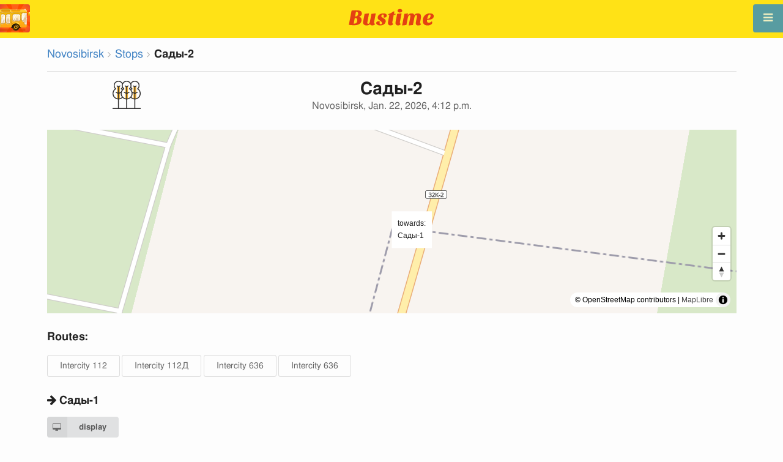

--- FILE ---
content_type: text/html; charset=utf-8
request_url: https://en.busti.me/novosibirsk/stop/sady-2/
body_size: 8520
content:
<!doctype html><html lang="en"><head><script async src="https://www.googletagmanager.com/gtag/js?id=G-MD4RJR9ZS9"></script><script>window.yaContextCb=window.yaContextCb||[]</script><script src="https://yandex.ru/ads/system/context.js" async></script><script>
    function gtag_conversion() {
        gtag('event', 'conversion', {
            'send_to': 'AW-16696673122/02btCIPFj-wZEOKGzJk-',
            'value': 0.1,
            'currency': 'EUR'
        });
    }

    gtag_metric_try.callback = null;

    function gtag_metric_try(name_event, params = {}) {
        gtag('event', name_event, params);

        if (typeof gtag_metric_try.callback === 'function') {
            gtag_metric_try.callback(name_event, params);
        }
    }

    gtag_metric_try.callback = (name, params) => {
        console.log(name, params);
    };

    </script><script>
     window.dataLayer = window.dataLayer || [];
     function gtag(){dataLayer.push(arguments);}
     gtag('js', new Date());
     gtag('config', 'G-MD4RJR9ZS9');
   </script><script>
    function gtag_metric(name_event, params = {}) {
        try {
            gtag_metric_try(name_event, params);
        } catch (error) {
            console.log('unable gtag');
        }
    }
</script><meta charset="UTF-8"/><link rel="apple-touch-icon" sizes="180x180" href="https://gcore.bustm.net/static/img/favicons/apple-touch-icon.png"><link rel="icon" type="image/png" sizes="32x32" href="https://gcore.bustm.net/static/img/favicons/favicon-32x32.png"><link rel="icon" type="image/png" sizes="16x16" href="https://gcore.bustm.net/static/img/favicons/favicon-16x16.png"><link rel="manifest" href="https://gcore.bustm.net/static/img/favicons/bustime.webmanifest?v=1"><link rel="mask-icon" href="https://gcore.bustm.net/static/img/favicons/safari-pinned-tab.svg" color="#ffe216"><link rel="shortcut icon" href="https://gcore.bustm.net/static/img/favicons/favicon.ico"><meta name="msapplication-TileColor" content="#ffe216"><meta name="msapplication-config" content="https://gcore.bustm.net/static/img/favicons/browserconfig.xml"><title>Stop Сады-2 - Novosibirsk</title><meta name="description" content="Public transport stopСады-2 in the cityNovosibirsk. Routes online passing through the stopIntercity 112 Intercity 112Д Intercity 636 Intercity 636 "><meta name="keywords" content="buses, routes online, city transport , where is going, movement, position, information board, in real-time mode, on the map, stops, movement scheme, transport online"><meta property="og:title" content="Bus Time"><meta property="og:image" content="https://en.busti.me/static/img/bustime-2.0.png"><meta property="vk:image" content="https://en.busti.me/static/img/bustime-2.0.png"><meta name="apple-mobile-web-app-capable" content="yes"><meta name="mobile-web-app-capable" content="yes"><meta name="apple-mobile-web-app-status-bar-style" content="black"><meta name="theme-color" content="#b30000"><meta name="viewport" content="width=device-width, initial-scale=1"/><meta name="format-detection" content="telephone=no"><link rel="image_src" href="https://en.busti.me/static/img/bustime-2.0.png"><link rel="apple-touch-icon" href="https://gcore.bustm.net/static/img/icon_60px.png" /><link rel="apple-touch-icon" sizes="76x76" href="https://gcore.bustm.net/static/img/icon_76px.png" /><link rel="apple-touch-icon" sizes="120x120" href="https://gcore.bustm.net/static/img/icon_120px.png" /><link rel="apple-touch-icon" sizes="152x152" href="https://gcore.bustm.net/static/img/icon_152px.png" /><script src="https://gcore.bustm.net/static/js/fast-json-patch.min.js"></script><!-- <link rel="icon" sizes="192x192" href="https://gcore.bustm.net/static/img/icon_192.png"> --><link rel="preload" as="script" href="https://gcore.bustm.net/static/js/system.min.js"><link rel="preload" href="https://gcore.bustm.net/static/fonts/fontawesome-webfont.woff2" as="font" type="font/woff2" crossorigin><link rel="stylesheet" href="https://gcore.bustm.net/static/css/base-union-71.css" type="text/css" /><style>
    .dark_theme {
        filter: invert(1) hue-rotate(180deg) brightness(0.8) grayscale(70%);
    }
    .dark_theme body, .dark-theme body.pushable > .pusher {
        background: #d3d3d3;
    }
    .dark_theme #main_bases_map {
        filter: invert(1) hue-rotate(180deg) brightness(1.25) grayscale(0%) saturate(250%);
    }
    .dark_theme #maplibre {
        filter: invert(1) hue-rotate(180deg) brightness(1.25) grayscale(0%) saturate(250%);
    }
  </style><link rel="alternate" hreflang="x-default" href="https://busti.me/novosibirsk/stop/sady-2/"><link rel="canonical" href="https://en.busti.me/novosibirsk/stop/sady-2/"><link rel="alternate" hreflang="en" href="https://en.busti.me/novosibirsk/stop/sady-2/" /><link rel="alternate" hreflang="es" href="https://es.busti.me/novosibirsk/stop/sady-2/" /><link rel="alternate" hreflang="et" href="https://et.busti.me/novosibirsk/stop/sady-2/" /><link rel="alternate" hreflang="fi" href="https://fi.busti.me/novosibirsk/stop/sady-2/" /><link rel="alternate" hreflang="it" href="https://it.busti.me/novosibirsk/stop/sady-2/" /><link rel="alternate" hreflang="pl" href="https://pl.busti.me/novosibirsk/stop/sady-2/" /><link rel="alternate" hreflang="pt" href="https://pt.busti.me/novosibirsk/stop/sady-2/" /><link rel="alternate" hreflang="be" href="https://be.busti.me/novosibirsk/stop/sady-2/" /><link rel="alternate" hreflang="ru" href="https://ru.busti.me/novosibirsk/stop/sady-2/" /><link rel="alternate" hreflang="uk" href="https://uk.busti.me/novosibirsk/stop/sady-2/" /><link rel="alternate" hreflang="lt" href="https://lt.busti.me/novosibirsk/stop/sady-2/" /><link rel="alternate" hreflang="lv" href="https://lv.busti.me/novosibirsk/stop/sady-2/" /><link rel="alternate" hreflang="nl" href="https://nl.busti.me/novosibirsk/stop/sady-2/" /><link rel="alternate" hreflang="cs" href="https://cs.busti.me/novosibirsk/stop/sady-2/" /><link rel="alternate" hreflang="hu" href="https://hu.busti.me/novosibirsk/stop/sady-2/" /><link rel="alternate" hreflang="de" href="https://de.busti.me/novosibirsk/stop/sady-2/" /><link rel="alternate" hreflang="fr" href="https://fr.busti.me/novosibirsk/stop/sady-2/" /><link rel="alternate" hreflang="da" href="https://da.busti.me/novosibirsk/stop/sady-2/" /><link rel="alternate" hreflang="hi" href="https://hi.busti.me/novosibirsk/stop/sady-2/" /><link rel="alternate" hreflang="ro" href="https://ro.busti.me/novosibirsk/stop/sady-2/" /><link rel="alternate" hreflang="eo" href="https://eo.busti.me/novosibirsk/stop/sady-2/" /><link rel="alternate" hreflang="ga" href="https://ga.busti.me/novosibirsk/stop/sady-2/" /><link rel="alternate" hreflang="pt-br" href="https://pt-br.busti.me/novosibirsk/stop/sady-2/" /><link rel="alternate" hreflang="ms" href="https://ms.busti.me/novosibirsk/stop/sady-2/" /><link rel="alternate" hreflang="tr" href="https://tr.busti.me/novosibirsk/stop/sady-2/" /><link rel="alternate" hreflang="el" href="https://el.busti.me/novosibirsk/stop/sady-2/" /><link rel="alternate" hreflang="kk" href="https://kk.busti.me/novosibirsk/stop/sady-2/" /><!--<script src="https://cdn.busti.me/static/js/stop.js?v=2" type="text/javascript"></script>--><script src="/static/js/stop.js?v=2" type="text/javascript"></script><style>#lmap {height: 300px;}</style><script type="text/javascript">
  var trans_text_moveto = "towards";
  var stop_selected = {id: 182454, name:"Сады-2", slug:"sady-2", moveto:"Сады-1", x:86.3584417, y:54.481527, tram_only:0 };
  var astops = { 
   182454: {id: 182454, name:"Сады-2", moveto:"Сады-1", x:86.3584417, y:54.481527, tram_only:0 },
   };
  </script><script type="application/ld+json">
  {
    "@context": "https://schema.org",
    "@type": "BusStop",
    "name": "Сады-2",
    "smokingAllowed": false,
    "publicAccess": true,
    "isAccessibleForFree": true,
    "address": "Novosibirsk, RU",
    "geo": {
        "@type": "GeoCoordinates",
        "longitude": 86.3584417,
        "latitude": 54.481527
     },
     "url": "https://busti.me/novosibirsk/stop/sady-2/",
     "containedInPlace": {
        "@type": "City",
        "name": "Novosibirsk"
      }
  }
  </script><script type="application/ld+json">
  {
    "@context": "https://schema.org",
    "@type": "BreadcrumbList",
    "itemListElement": [
    {
        "@type": "ListItem",
        "position": 1,
        "item":
        {
            "@id": "https://busti.me/novosibirsk/",
            "name": "Novosibirsk"
        }
    },
    {
        "@type": "ListItem",
        "position": 2,
        "item":
        {
            "@id": "https://busti.me/novosibirsk/stop/",
            "name": "Stops"
        }
    },
    {
        "@type": "ListItem",
        "position": 3,
        "item":
        {
            "@id": "https://busti.me/novosibirsk/stop/sady-2/",
            "name": "Сады-2"
        }
    }]
  }
  </script><script>
var language = "en";
var trans_text_map = "Map";
var trans_text_stops = "Stops";
var trans_text_stop = "Stop";
var trans_text_transport = "Transport";
var trans_text_jam = "Traffic jams";
var trans_text_passenger = "Passengers";
var trans_text_km = "km";
var trans_text_sleep = "on break";
var trans_text_kmh = "km/h";
var trans_ttype_name = {
  0: "Bus",
  1: "Trolleybus",
  2: "Tram",
  3: "Minibus",
  4: "Water bus",
  5: "Intercity",
  6: "Train",
  7: "Metro",
  8: "Hitchhiking",
  9: "Flight",
};
var trans_ttype_slug = {
  0: "bus",
  1: "trolleybus",
  2: "tramway",
  3: "bus-taxi",
  4: "water",
  5: "bus-intercity",
  6: "train",
  7: "metro",
  8: "carpool",
  9: "airplane",
};
var trans_text_js_nosync = "It is necessary to update the JS database in the admin panel";
var trans_text_update_error = "Update error, server unavailable";
var trans_text_city_not_found = "City not found";
var trans_text_recognition = "Voice recognition works only on Android and desktops with Chrome";
var trans_text_call_get = "Accept video call?";
var trans_text_no_vote = "You cannot vote on the first day";
var trans_text_gps_overwrite = "Your data will overwrite this bus";
var trans_text_m1 = "Rating without a message is not accepted";
var trans_text_m2 = "Message without a rating is not accepted";
var trans_text_m3 = "Write so others understand the reason for the rating";
var trans_text_m4 = "Sorry, license plate not defined. Rating not possible.";
var trans_text_m5 = "Thank you for your feedback!";
var trans_text_recog = "Listening to the command<br/>example:bus 11 <br/>example:tram number five";
var trans_text_recog_start = "Listening, start speaking...";
var trans_text_recog_fail = "Not recognized";
var trans_text_not_found = "not found";
var trans_text_call = "Enter call identifier";
var trans_text_adblock = "You have ad blocking enabled. To disable ads, purchase a subscription.";
var trans_text_no_cam = "Access to the camera is not possible";
var trans_text_show_map = "Show map";
var trans_text_hide_map = "Hide map";
var trans_text_online = "Online";
var trans_text_stops = "Stops";
var trans_text_rlines = "Route lines";
var trans_text_word_to_number = [
"zero",
"one",
"two",
"three",
"four",
"five",
"six",
"seven",
"eight",
"nine"];
var trans_text_dst_change = "Destination changed";
var trans_text_src_change = "Departure changed";
var trans_text_arriving = "Your bus is approaching!";
var trans_text_one_plus = "Plus one on the route!";
var trans_text_one_minus = "Minus one on the route...";
var trans_text_in_dir_forward = "in the forward direction of the route";
var trans_text_in_dir_reverse = "in the reverse direction of the route";
var trans_text_moveto = "towards";

var us_user = 0;
var us_sound = 1;
var us_sound_plusone = 0;
var us_plusone = 0;
var us_live_indicator = 0;
var us_hide_inactive_routes = 1;
var us_last_time_resp = 0;
var us_bigsticker = 0;
var us_mode = 1;


var us_city = 23;
var us_city_slug = "novosibirsk";
var us_city_rev = 0;
var us_city_taxi = 0;
var us_city_timediffk = 0;
var us_city_transport_count = 239;
var US_CITY_POINT_X = 82.923451;
var US_CITY_POINT_Y = 55.028217;

var mode_selected = 0;
var matrix_show = 1;
var us_gps_off = 0;
var us_voice = 0;
var us_gps_send = 0;
var us_premium = 0;
var transaction_key = "";
var transaction_vip = 0;
var us_edit_mode = 0;
var us_device = "";
var us_theme_stripes = 0;
var us_gosnum = "None";
var map, myCollection, busstop_collection, passenger_collection, jamcollection;
var busfavor = [];
var vk_like_pro = 0;
var vk_show_like = 0;
var us_theme = 0;
var radar_mode = 0;
var ads_show = 1;
var ads_waterfall_configs = {};
var city_monitor_mode = 0;
var bus_design_map = {};
var us_pro_demo = 0;
var ut_minutes = 0;
var us_id = 2222383184;
var us_multi_all = 0;
var us_map_show = 0;
var us_speed_show = 0;
var us_radio = 0;
var us_dark_theme = "";
var us_update_signal = "";
var us_count_day_metric = 1;
var us_count_day_metric_date = "";
var lucky_day = 0;
var timer_countable = 1;
var reg_today = 1;
var today_date = "";
var us_days_on = 0;
var first_time = 0;
var gps_send_enough = 0;
var us_show_gosnum = 1; //0;
var us_sound_plus_one = 0;
var p2p_video = 0;
var PEER;
var io_port = null

if (!window.console) console = {log: function() {}};


var holiday_flag = "";

var test_mode = false;  
var taxiuser = null;
var is_main_page = false;
var is_stops_page = false;
var is_schedule_page = false;
var is_select_page = false;
var to_send = {};   // last sended position

function load_extra() {}

var trans_text_price = "Fare price";
var trans_text_provider_edit = "add carrier information";

var trans_idle_message_load = "Loading data via";
var trans_update_message = "Data updated";
var trans_post_update_message_processing = "Events processed:";
var trans_post_turbine_update_message_provid = "Received from supplier:";
var trans_post_turbine_update_message_for = "for";

var trans_stop_extra_info = {
  0: "Название: ",
  1: "Тип: ",
  2: "Таймзона: ",
  3: "Направление: "
};

var trans_vehicle_extra_info = {
  0: "Гос№: ",
  1: "Борт№: ",
  2: "Низкопольность: ",
  3: "Модель: ",
  4: "Перевозчик: ",
  5: "Тип: ",
  6: "Рейтинг: ",
  7: "Скорость: ",
  8: "Время последнего отклика: "
};

var us_block_info = 0;

var trans_distance = "Distance:";
var trans_time_in_trip = "Travel time:";
var trans_mins_in_trip = "min.";
var trans_hours_in_trip = "h.";
</script><script>
    var count_day_metric = [3, 5, 7, 10, 14, 21, 30, 60, 90, 120];

    // получение текущей даты в формате YYYY-MM-DD
    var date_for_metric = new Date().toISOString().split('T')[0];

    // если счетчик соответствует значению из count_day_metric и дата последней отправки метрики не равна сегодняшней дате
    // отправляем метрику и отправляем на сервер сегодняшнюю дату
    if (count_day_metric.includes(us_count_day_metric) && us_count_day_metric_date !== date_for_metric) {
        gtag_metric('st_visits', {'count': us_count_day_metric});

        var url_for_ajax = `/ajax/date_for_metric/?us_count_day_metric_date=${encodeURIComponent(date_for_metric)}`;

        fetch(url_for_ajax, {
            method: 'GET',
            headers: {
                'X-CSRFToken': 'UGxwiPgEtIreOE3Wl51cdZBrsmjfnBf3cs9eFzzj77CjqIbeZxfcSRpDcmRPh61D'
            }
        }).catch(error => console.error('Error:', error));
    }

    if (us_dark_theme === "on" || (us_dark_theme === "auto" && window.matchMedia && window.matchMedia('(prefers-color-scheme: dark)').matches)) {
        document.documentElement.classList.add('dark_theme');
    }

  

var db_ready = false;

function loading_done() {
      osd = document.querySelector('.osd_message');
      osd_text = document.querySelector('.osd_message_text');
      if (osd_text) {osd_text.textContent = ''}
      db_ready = true;

      setTimeout(function() {
       if (osd) {osd.style.display = 'none'}
      }, 250); // give user time to enjoy
    if (typeof hashcheck === "function") {
      hashcheck();
    }
}

function diff_dump(db) {
  const xhr = new XMLHttpRequest();
  xhr.open('GET', path_diff);

  xhr.onprogress = function(event) {
      const prc = Math.round(event.loaded / diff_size * 100);
      if (osd_text) { osd_text.textContent = 'DB patch: '+prc+'%'; }
  };

  xhr.onload = function() {
    if (xhr.status === 200) {
      diff_from_server = JSON.parse(xhr.responseText);
      // применяем разницу к исходной бд
      jsonpatch.applyPatch(db, diff_from_server);
      loading_done();
    } else {
      console.error(`Error ${xhr.status}: ${xhr.statusText}`);
      loading_done();
    }
  };

  xhr.onerror = function() {
    console.error('Patch request error');
  };
 xhr.send();
}

function dbget(model, id=null, field=null, meta=false) {
    let db = DB;
    if (db == null) return null;
    if (id == null) return DB[model];
    if (field != null) {
        let index = db[model + '__meta'] != null && db[model + '__meta']['fields'] != null ?
            db[model + '__meta']['fields'].indexOf(field) : -1
        if (index < 0) return null;
        if (db[model] != null && db[model][id] != null) {
            return db[model][id][index];
        }
    } else if (meta && db[model + '__meta'] != null && db[model + '__meta']['fields'] != null) {
        if (db[model] != null && db[model][id] != null) {
            let o = {};
            db[model][id].forEach(function(e, i) {
                o[db[model + '__meta']['fields'][i]] = e;
            });
            return o;
        }
    } else if (!meta && db[model] != null && db[model][id] != null) {
        return db[model][id]
    }
    return null;
}

function dbgetsafe(model, id=null, field=null, meta=false) {
  return dbget(model, id, field, meta) || {}
}
</script></head><body><div class="ui right sidebar inverted vertical massive menu" style="width:19rem;"><a href="/novosibirsk/settings_profile/" id="link_profile" class="item  profile_in_menu"><img id="avatar_profile" src=" https://gcore.bustm.net/static/img/empty_ava.png"><div style="margin: 10px; display: inline-block;"> Log in to profile </div></a><a class="item " href="/novosibirsk/" onclick="gtag_metric('cl_menu_link', {'item': 'home'});">Novosibirsk<i class="fa-home icon" aria-hidden="true"></i></a><a class="item " href="/novosibirsk/timetable/" onclick="gtag_metric('cl_menu_link', {'item': 'timetable'});">Schedule <i class="fa-calendar-o icon" aria-hidden="true"></i></a><a class="item " href="/novosibirsk/company/" onclick="gtag_metric('cl_menu_link', {'item': 'company'});">Carriers <i class="fa-clone icon" aria-hidden="true"></i></a><a class="item active" href="/novosibirsk/stop/" onclick="gtag_metric('cl_menu_link', {'item': 'stop'});">Stops<i class="fa-bus icon" aria-hidden="true"></i></a><a class="item " href="/novosibirsk/transport/" onclick="gtag_metric('cl_menu_link', {'item': 'transport'});" title="Transport log - data exchange, events, and tracks">Journal <i class="fa-list-alt icon" aria-hidden="true"></i></a><a class="item " href="/novosibirsk/chat/" onclick="gtag_metric('cl_menu_link', {'item': 'chat'});">Chat <i class="fa-comment icon" aria-hidden="true"></i></a><a class="item " href="/novosibirsk/top/" onclick="gtag_metric('cl_menu_link', {'item': 'top'});">Rating<i class="fa-line-chart icon" aria-hidden="true"></i></a><a class="item " href="/novosibirsk/history/" onclick="gtag_metric('cl_menu_link', {'item': 'history'});">Change history<i class="fa-newspaper-o icon" aria-hidden="true"></i></a><a class="item " href="/novosibirsk/status/" onclick="gtag_metric('cl_menu_link', {'item': 'status'});" title="Server and monitoring system status">Status<i class="fa-heartbeat icon" aria-hidden="true"></i></a><!-- <a class="item" href="/about/">Блог</a> --><div class="ui inverted right dropdown item" style="z-index: 9999;">Info<i class="dropdown icon"></i><div class="menu"><a class="item" href="/about/" onclick="gtag_metric('cl_menu_link', {'item': 'about'});"><i class="fa-question icon" aria-hidden="true"></i>About the project</a><a class="item" href="/open-letter-for-transport-data/" onclick="gtag_metric('cl_menu_ft', {'item': 'open-letter-for-transport-data'});"><i class="fa-bullhorn icon" aria-hidden="true"></i>Open data</a><a class="item" href="/services/" onclick="gtag_metric('cl_menu_ft', {'item': 'services'});"><i class="fa-plus icon" aria-hidden="true"></i> Connection</a><a class="item" href="/blog/" onclick="gtag_metric('cl_menu_ft', {'item': 'blog'});"><i class="fa-rss icon" aria-hidden="true"></i>Blog</a><a class="item" href="/help/" onclick="gtag_metric('cl_menu_ft', {'item': 'help'});"><i class="fa-question-circle-o icon" aria-hidden="true"></i>Help</a><a class="item" style="margin-right:0.4em" target="_blank" href="https://github.com/bustime-org/bustime" aria-label="Bustime source codes on Github"><i class="fa-github icon"></i>Github</a></div></div><div style="margin-top: auto; text-align:center;font-size:1rem;color:#fff;vertical-align:middle"><select name="select_language" class="ui selection long dropdown sel_lang_ftr"><option value="da">Dansk</option><option value="de">Deutsch</option><option value="et">Eesti</option><option value="en" selected >English</option><option value="es">Español</option><option value="eo">Esperanto</option><option value="fr">Français</option><option value="ga">Gaeilge</option><option value="it">Italiano</option><option value="lv">Latviešu</option><option value="lt">Lietuvių</option><option value="hu">Magyar</option><option value="ms">Melayu</option><option value="nl">Nederlands</option><option value="pl">Polski</option><option value="pt-br">Portuguese (Brazil)</option><option value="pt">Português</option><option value="ro">Rumantsch</option><option value="fi">Suomen</option><option value="tr">Türkçe</option><option value="cs">Čeština</option><option value="el">Νέα Ελληνικά</option><option value="be">Беларуская</option><option value="ru">Русский</option><option value="uk">Українська</option><option value="kk">Қазақша</option><option value="hi">हिन्दी</option></select><div class="ui horizontal link list" style="padding: 0 10px"><a class="item" style="color: #ffe216;font-size:1.2rem;padding: 5px 12px" href="mailto:support@busti.me"> support@busti.me</a></div><span class="item" style="margin-right:0.4em;">
        &copy; 2026 Bustime ULDA 
        </span></div ></div></div><!-- <div class="ui right sidebar inverted vertical massive menu"--><div class="pusher"><div class="ui padded stackable  center aligned horizontally grid yheader"><!-- mobile tablet computer only --><div class="center aligned column color-0-bg"><a href="/" class="hidden bustime-logo-pro"></a><div class="logo_header_view toggle" style="padding-top: 1rem;"><a class="logo_header" href="/novosibirsk/"><img src="https://gcore.bustm.net/static/img/bustime_text_new.svg" style="height: 28px;"></a></div></div></div><div id="loader" class="ui active slow blue double massive loader" style="display: none;"></div><div id="map_container"><!--maplibre--><div id="maplibre" style="display:none; z-index:1;"><div class="layers_selection"><div class="ui icon toggle button layers_button"><i class="fa-clone link icon"></i></div><div id="layers_checkbox" style="display: none;"><input type="checkbox" class="layers_checkbox" id="poi-level-1" value="poi-level-1"><label for="poi-lever-1">  POI </label><br></div></div><!--
              <div class="ui search address"><div id="ml_search" class="ui big icon input"><input id="ml_search_input" class="prompt" type="text" placeholder="Search..."><i id="ml_search_icon" class="search link icon"></i></div></div>
--></div></div><div id="main_container" class="ui container" style="margin-top:77px;"><div class="ui big breadcrumb"><a class="section" href="/novosibirsk/">Novosibirsk</a><i class="right angle icon divider"></i><a class="section" href="/novosibirsk/stop/">Stops</a><i class="right angle icon divider"></i><div class="active section">Сады-2</div></div><div class="ui divider"></div><div class="ui center aligned grid" data-nosnippet><div class="four wide column"><img style= "width: auto;height:46px" src="https://cdn.busti.me/static/img/city/27-natural_park.png" alt="деревья" /><!-- choose icon here --></div><div class="eight wide column"><h1 class="ui center aligned header">Сады-2<div class="sub header">Novosibirsk, Jan. 22, 2026, 4:12 p.m.</div></h1></div><div class="four wide column"></div></div><div class="ui grid" data-nosnippet><div class="column"><div id="lmap"></div></div></div><div class="ui stackable grid"><div class="column" style="line-height:3rem"><h3>Routes:</h3><a class="ui basic button" href="/belovo/bus-intercity-112/" target="_blank">Intercity 112</a><a class="ui basic button" href="/belovo/bus-intercity-112D/" target="_blank">Intercity 112Д</a><a class="ui basic button" href="/novosibirsk/bus-intercity-636/" target="_blank">Intercity 636</a><a class="ui basic button" href="/novosibirsk/bus-intercity-636/" target="_blank">Intercity 636</a></div></div><div class="ui stackable grid"><div class="eight wide column"><!-- 
<img src="https://cdn.busti.me/static/img/stop_n_bus.jpg" alt="bus stop" style="max-width:50%" />
 --><h3 class="ui header" data-nosnippet><i class="fa fa-arrow-right"></i> Сады-1</h3><div class="ui two column grid"><div class="column"><a class="ui labeled small icon button" href="/novosibirsk/stop/id/182454/" target="_blank"><i class="fa-desktop icon"></i> display</a></div><div class="right aligned column"></div></div><table class="ui unstackable striped tbigf table" id="dsel"><thead><tr><th>time</th><th>routes</th></tr></thead><tbody></tbody></table></div></div><div class="ui equal width column stackable grid" style="margin-top: 2rem"><div class="column center aligned"><a href="https://play.google.com/store/apps/details?id=com.indie.bustime" target="_blank" onclick="gtag_metric('cl_app', {'platform': 'android', 'place': 'bottom'});"><img src="https://gcore.bustm.net/static/img/app/android_en.png" alt="Google Play" style="height:52px; margin-right: 16px;opacity: 0.8"></a><a href="https://apps.apple.com/us/app/bustime-transport-online/id879310530" target="_blank" onclick="gtag_metric('cl_app', {'platform': 'ios', 'place': 'bottom'});"><img src="https://gcore.bustm.net/static/img/app/apple_en.svg" alt="App Store" style="height:52px;opacity: 0.8"></a></div></div><br/><br/><br/><div class="ui center aligned"><br/><br/><br/><!-- Yandex.RTB R-A-2251140-14 --><script>
window.yaContextCb.push(() => {
    Ya.Context.AdvManager.render({
        "blockId": "R-A-2251140-14",
        "type": "floorAd",
        "platform": "desktop"
    })
})
</script></div><div class="ui reload_soft" style="display: none;"><div class="reload_soft_content"><div style="padding: 20px;">Route database updated. Do you want to update it right now?</div><div class="ui green ok inverted button" onclick="reload_soft_v8('yes')">Yes</div><div class="ui red close button" onclick="reload_soft_v8()">No</div></div></div></div></div><!-- ui container --><!-- <div class="ui mobile only grid"> --><div class="ui blue icon launch right attached fixed big button" style="width: 49px; height: 46px; padding-top: 13px;" onclick="$('.ui.sidebar').sidebar('toggle'); gtag_metric('cl_menu');"><i class="fa-bars icon"></i></div><div class="fixed" style="width: 49px; height: 46px; left: 0px; position: fixed; top: 7px; z-index: 1001;"><a href="/novosibirsk/"><img src="https://gcore.bustm.net/static/img/logo_square.png" style="width: 49px; height: 46px; border-radius: 0 4px 4px 0;"/></a></div><script src="https://gcore.bustm.net/static/js/system.min.js"></script><script type="systemjs-importmap" src="https://gcore.bustm.net/static/importmap-1.json"></script><script type="systemjs-importmap">
        {
          "imports": {
              "bundle_built": "https://gcore.bustm.net/static/js/bundle-built-175.js"
          }
        }
      </script><script type="systemjs-module" src="import:bundle_built"></script></div><!--pusher--></body><script>
// remove google button
window.addEventListener('scroll', function() {
    let div = document.querySelector('[style*="border-block: initial !important; border-inline: initial !important;"]');
    if(div){
        div.style.cssText = 'display: none !important';
    }
    div = document.querySelector('[style*="color-scheme: initial !important;"]');
    if(div){
        div.style.cssText = 'display: none !important';
    }
});
</script></html>